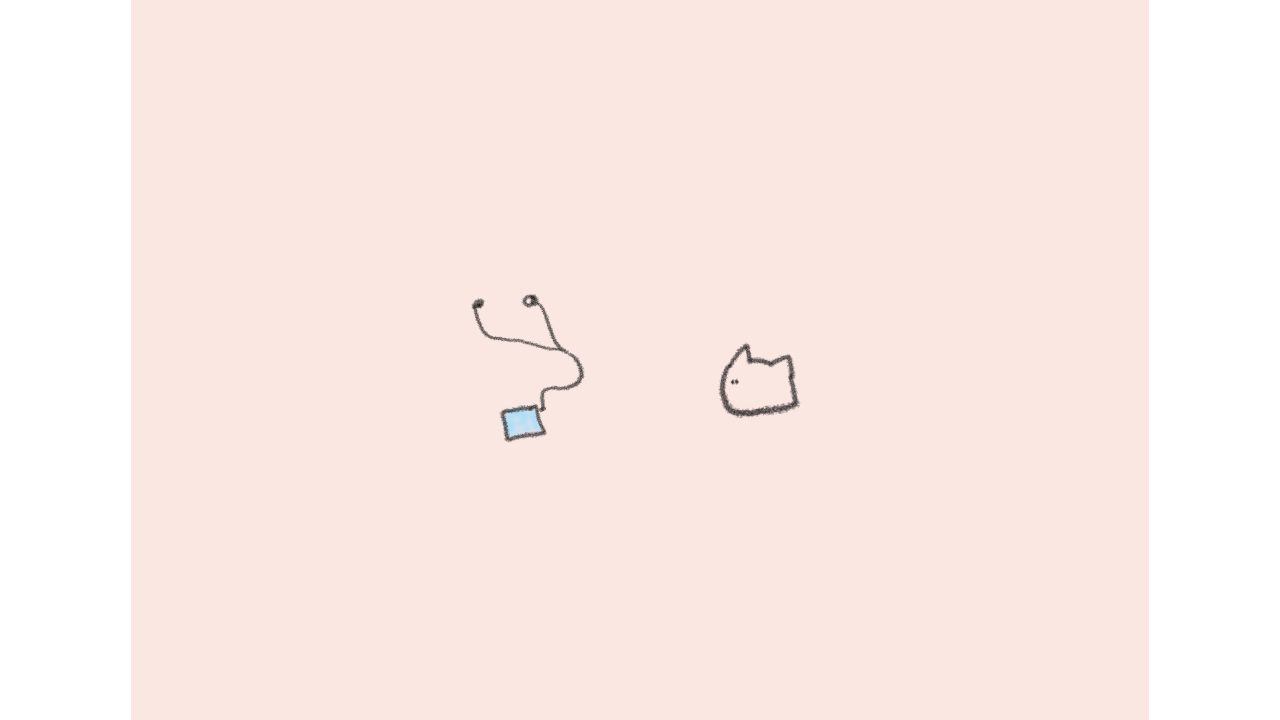

--- FILE ---
content_type: text/html;charset=UTF-8
request_url: https://manga.line.me/indies/book/article?id=127235
body_size: 2417
content:
<!DOCTYPE html>
<html prefix="fb: http://www.facebook.com/2008/fbml">
  <head>
    <meta charset="UTF-8">
    <meta name="viewport" content="width=device-width, initial-scale=1">
    <title>
      
        【4コマ】おっとり犬としっかり猫の日常 有線｜冬月文庫｜LINE マンガ
      
    </title>

    <meta http-equiv="X-UA-Compatible" content="IE=edge">
    
      <meta
        name="description"
        content="【4コマ】おっとり犬としっかり猫の日常 有線｜"
      >
      <meta
        property="og:description"
        content="【4コマ】おっとり犬としっかり猫の日常 有線｜"
      >
      <meta
        name="keywords"
        content="冬月文庫,【4コマ】おっとり犬としっかり猫の日常 有線,,,,LINE,マンガ,漫画,まんが,立ち読み,無料"
      >
      <meta
        content="https://manga.line.me/book/detail?id=127235"
        property="og:url"
      >
      <meta content="https://cdn-manga-static-file-origin.ldf-static.net/router/indies_book/ZyMbzVjnv2QCCQkLuqMCwW4w.jpg" property="og:image">
    
    <link href="https://cdn-manga-static-file-origin.ldf-static.net/web/webtoon-linemanga-web/line_manga_web/edge/pc/css/mangaweb_dfb9164cd6f3b6e77984659985cc156ceb4a8aa2.css" rel="stylesheet">
    <link rel="apple-touch-icon" href="https://cdn-manga-static-file-origin.ldf-static.net/web/webtoon-linemanga-web/line_manga_web/edge/pc/img/apple_touch_icon_v6.png">
<link rel="icon" href="https://cdn-manga-static-file-origin.ldf-static.net/web/webtoon-linemanga-web/line_manga_web/edge/pc/img/favicon_v6.png" sizes="192x192">
<link rel="shortcut icon" href="https://cdn-manga-static-file-origin.ldf-static.net/web/webtoon-linemanga-web/line_manga_web/edge/pc/img/favicon_v6.ico" type="image/x-icon">

    <script>
      (function(i,s,o,g,r,a,m){i['GoogleAnalyticsObject']=r;i[r]=i[r]||function(){ (i[r].q=i[r].q||[]).push(arguments)},i[r].l=1*new Date();a=s.createElement(o),m=s.getElementsByTagName(o)[0];a.async=1;a.src=g;m.parentNode.insertBefore(a,m)})(window,document,'script','//www.google-analytics.com/analytics.js','ga');
      ga('create', 'UA-55451058-1', 'auto', {'sampleRate': 10});
      ga('send', 'pageview');
    </script>
    
  <!-- Google Tag Manager -->
  <script>(function(w,d,s,l,i){w[l]=w[l]||[];w[l].push({'gtm.start':
  new Date().getTime(),event:'gtm.js'});var f=d.getElementsByTagName(s)[0],
  j=d.createElement(s),dl=l!='dataLayer'?'&l='+l:'';j.async=true;j.src=
  'https://www.googletagmanager.com/gtm.js?id='+i+dl;f.parentNode.insertBefore(j,f);
  })(window,document,'script','dataLayer',"GTM-KRK9LLQ");</script>
  <!-- End Google Tag Manager -->





    <noscript>
      <div style="position: absolute; top: 0px; bottom: 0px; z-index: 999; left: 0px; right: 0px; background: rgba(6, 6, 6, 0.6);">
        <div class="MdLYR10" style="position: absolute; top: 50%; left: 50%; width: 400px; height: 180px; margin: -123.5px 0px 0px -200px;">
          <div class="mdLYR10Body">
            <p class="mdLYR10Txt">JavaScriptが無効になっています。<br>
              正常にLINE マンガをご利用いただくために、<br>
              JavaScriptの設定を有効にしてください。
            </p>
          </div>
        </div>
      </div>
    </noscript>

  </head>

  <body>
    
<!-- Google Tag Manager (noscript) -->
<noscript><iframe src="https://www.googletagmanager.com/ns.html?id=GTM-KRK9LLQ"
  height="0" width="0" style="display:none;visibility:hidden"></iframe></noscript>
  <!-- End Google Tag Manager (noscript) -->



    <div id="root"></div>
    <script>
      var imgs = {};
      var links = {};
      
        imgs[0] = {
          'url':    'https://cdn-manga-static-file-origin.ldf-static.net/router/indies_book/RjpG1lE9kOtMAUDkVbkzYGGg.jpg',
          'height': 1191,
          'width': 1684
        };
        links[0] = [];
        
      
        imgs[1] = {
          'url':    'https://cdn-manga-static-file-origin.ldf-static.net/router/indies_book/NQ9fts8Tvevn6eMOGacd5Equ.jpg',
          'height': 1191,
          'width': 1684
        };
        links[1] = [];
        
      
        imgs[2] = {
          'url':    'https://cdn-manga-static-file-origin.ldf-static.net/router/indies_book/aTxSQD6zvrcDK8TMW4zBpzJl.jpg',
          'height': 1191,
          'width': 1684
        };
        links[2] = [];
        
      
        imgs[3] = {
          'url':    'https://cdn-manga-static-file-origin.ldf-static.net/router/indies_book/KROUtmyRUdGkY6USY7LbTpc8.jpg',
          'height': 1191,
          'width': 1684
        };
        links[3] = [];
        
      

      var portal_pages = {};
      

      var portal_tocs = [];
      

      var OPTION = {
          API_PATH: '',
          productName: '【4コマ】おっとり犬としっかり猫の日常',
          isLoggedIn: false,
          nickname: "",
          show_modal: 0,
          containerClass: '.fnViewerContainer',
          imgs: imgs,
          links: links,
          start_point: 2,
          bookId: '127235',
          productId: '10060',
          isSubscribed: 0,
          is_private_brand: 0,
          mediado_token: '',
          mediado_contents_url: '',
          mediado_contents_file: '',
          orientation: 'horizontal',
          isPortal:  false ,
          portalPages: portal_pages,
          portalTocs: portal_tocs,
          likedCount: 2,
          isLiked: 0,
          isSubscribed: 0,
          title: '有線',
          description: decodeURIComponent(''),
          thumbnailUrl: 'https://cdn-manga-static-file-origin.ldf-static.net/router/indies_book/ZyMbzVjnv2QCCQkLuqMCwW4w.jpg',
          isConclusion: 0,
          authorName: '冬月文庫',
          authorProfileImageUrl: 'https://cdn-manga-static-file-origin.ldf-static.net/router/indies_author/Tf3baKgul3ArgnuI6VeL3yK6.jpg',
          authorComment: '',
          shareFacebookUrl: 'https://app-manga.line.me/schema/timeline_indies/96262/',
          shareTwitterUrl: 'https://app-manga.line.me/schema/timeline_indies/96262/',
          shareLineUrl: 'https://app-manga.line.me/schema/timeline_indies/96262/',
          shareText: '【無料】「【4コマ】おっとり犬としっかり猫の日常」を読んでるよ！LINEマンガなら今すぐ無料で第1話が読める！',
          hashtags: 'LINEマンガ',
          valuation: null,
          
          
          
            next_book: {
              id: '127257',
              volume: 644,
              name: 'チラシ3',
              thumbnail: '',
              
            },
          
          
            commentCount: 0,
            isCommented: 0,
            maxChargeVolume:  null ,
          
          is_during_web_periodic_campaign: false,
        };
        OPTION.bookType = 'indies'
        
    </script>
    <script
      type="text/javascript"
      src="https://cdn-manga-static-file-origin.ldf-static.net/web/webtoon-linemanga-web/line_manga_web/edge/pc/js/lc.line.mangaweb_dfb9164cd6f3b6e77984659985cc156ceb4a8aa2.js"
      crossorigin>
  </script>
  </body>
</html>
